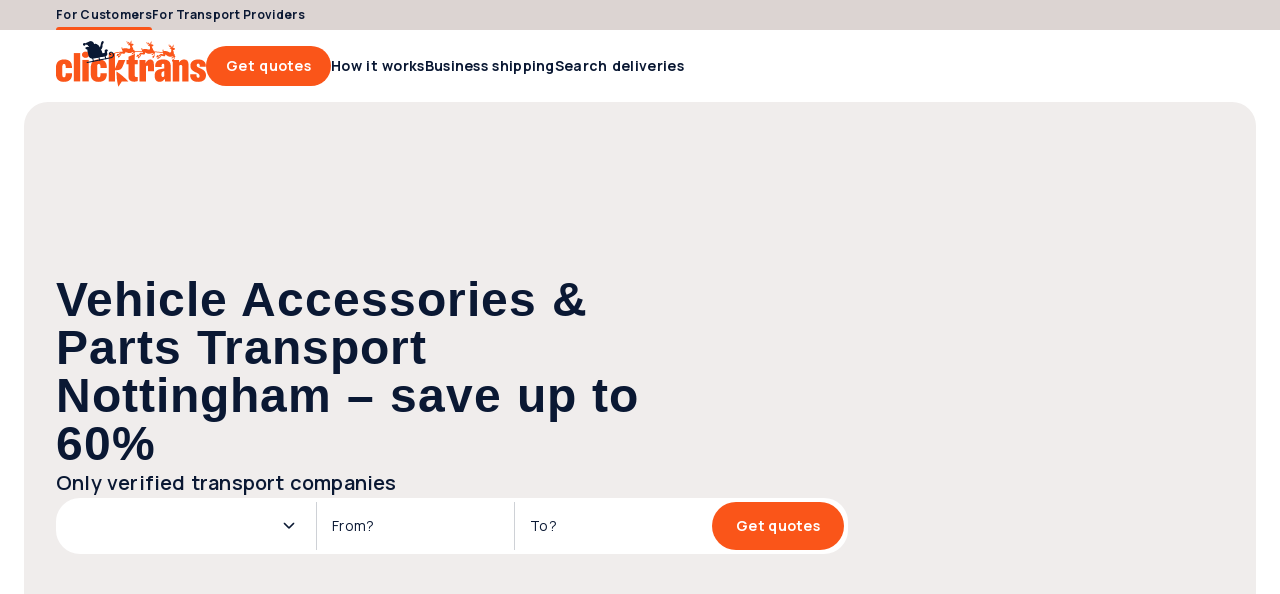

--- FILE ---
content_type: text/javascript
request_url: https://clicktrans.com/_nuxt3/7Zlr70B3.js
body_size: 698
content:
const __vite__mapDeps=(i,m=__vite__mapDeps,d=(m.f||(m.f=["./NrAaLOOS.js","./Cm5Nd8SQ.js","./ud-31nNK.js","./q-D7W8lu.js","./8M82Gmyc.js"])))=>i.map(i=>d[i]);
import{_ as g,J as q,P as l,O as L,Q as i,X as O,a5 as V,a6 as F,c as d,o as s,h as t,f as N,r as o,d as H,w as m,F as Q,q as R,u as e,b as T,a7 as _,a8 as x,n,a9 as z,ab as J,aa as p}from"./Cm5Nd8SQ.js";import{_ as U}from"./BUqnlOn8.js";import{u as X}from"./CsUqU73_.js";import{u as j}from"./D0EphvyI.js";const G={__name:"default",setup(K){const f=_(()=>p(()=>import("./NrAaLOOS.js"),__vite__mapDeps([0,1,2,3]),import.meta.url)),h=_(()=>p(()=>import("./8M82Gmyc.js"),__vite__mapDeps([4,1]),import.meta.url)),{$auth:k,$useragent:b}=q(),{lastScrollPosition:A,isScrollingDown:w}=X(),B=l("trackableAuctionIds"),r=l("matchedQuickDealsCount"),{announcements:v,showMobileAppBarPreconditions:C,showMobileAppBar:P,fetchAnnouncements:y,fetchDevices:D,getMobileAppMeta:I}=j(),u=L(!1),M=i(()=>k?.user),S=i(()=>b?.IS_CUSTOMER_MOBILE_APP);return O(()=>P.value?I():{}),V(A,a=>{u.value=!!a}),F(async()=>{await y(),C.value&&await D()}),(a,W)=>{const c=x;return s(),d("div",{class:n(["layout",{"scroll-down":e(w)}])},[t(c,null,{default:m(()=>[(s(!0),d(Q,null,R(e(v),(E,$)=>(s(),T(e(h),{key:$,announcement:E},null,8,["announcement"]))),128))]),_:1}),N("header",{class:n(["headers",{"has-header-top":!!a.$slots["header-top"]}])},[o(a.$slots,"header-top",{},void 0,!0),t(e(z),{class:n(["header",{border:e(u)}]),"user-info":e(M),"trackable-auction-ids":e(B),"quick-deals-count":e(r)},null,8,["class","user-info","trackable-auction-ids","quick-deals-count"])],2),t(c,null,{default:m(()=>[t(e(f)),t(U,{"matched-quick-deals-count":e(r)},null,8,["matched-quick-deals-count"])]),_:1}),o(a.$slots,"default",{},void 0,!0),e(S)?H("",!0):o(a.$slots,"footer",{key:0},()=>[t(J)],!0)],2)}}},te=g(G,[["__scopeId","data-v-5b64f84d"]]);export{te as default};


--- FILE ---
content_type: image/svg+xml
request_url: https://clicktrans.com/_nuxt3/logo-google.BT4Z-Szp.svg
body_size: 940
content:
<svg width="200" height="66" viewBox="0 0 200 66" xmlns="http://www.w3.org/2000/svg">
  <g id="Logo-Google">
    <path
      d="M85.0923 34.5011C85.0923 43.9333 77.7253 50.8837 68.6844 50.8837C59.6435 50.8837 52.2765 43.9333 52.2765 34.5011C52.2765 25.0689 59.6435 18.1184 68.6844 18.1184C77.7253 18.1184 85.0923 25.0024 85.0923 34.5011ZM77.9097 34.5011C77.9097 28.6069 73.6399 24.574 68.6844 24.574C63.7289 24.574 59.4591 28.6069 59.4591 34.5011C59.4591 40.3953 63.7289 44.4282 68.6844 44.4282C73.6399 44.4282 77.9097 40.3288 77.9097 34.5011Z"
      fill="#EA4335" />
    <path
      d="M120.489 34.5011C120.489 43.9333 113.122 50.8837 104.081 50.8837C95.0402 50.8837 87.6733 43.9333 87.6733 34.5011C87.6733 25.0689 95.0402 18.1184 104.081 18.1184C113.122 18.1184 120.489 25.0024 120.489 34.5011ZM113.306 34.5011C113.306 28.6069 109.037 24.574 104.081 24.574C99.1256 24.574 94.8559 28.6069 94.8559 34.5011C94.8559 40.3953 99.1256 44.4282 104.081 44.4282C109.037 44.4282 113.306 40.3288 113.306 34.5011Z"
      fill="#FBBC05" />
    <path
      d="M154.411 19.1082V48.5201C154.411 60.6188 147.287 65.5602 138.866 65.5602C130.938 65.5602 126.167 60.2495 124.368 55.9064L130.621 53.299C131.735 55.9655 134.463 59.112 138.858 59.112C144.249 59.112 147.59 55.7808 147.59 49.5099V47.1537H147.339C145.731 49.1406 142.634 50.8763 138.726 50.8763C130.548 50.8763 123.055 43.7412 123.055 34.5602C123.055 25.3791 130.548 18.1184 138.726 18.1184C142.627 18.1184 145.724 19.8542 147.339 21.782H147.59V19.1156H154.411V19.1082ZM148.098 34.5602C148.098 28.7915 144.256 24.574 139.367 24.574C134.478 24.574 130.26 28.7915 130.26 34.5602C130.26 40.3288 134.412 44.4282 139.367 44.4282C144.323 44.4282 148.098 40.2697 148.098 34.5602Z"
      fill="#4285F4" />
    <path d="M165.657 1.86872V49.8792H158.651V1.86872H165.657Z" fill="#34A853" />
    <path
      d="M192.956 39.893L198.531 43.6157C196.732 46.2821 192.396 50.8763 184.904 50.8763C175.612 50.8763 168.673 43.6822 168.673 34.4937C168.673 24.7513 175.671 18.111 184.1 18.111C192.529 18.111 196.739 24.8768 198.096 28.533L198.841 30.3943L176.976 39.4646C178.65 42.7515 181.253 44.4282 184.904 44.4282C188.554 44.4282 191.098 42.6259 192.956 39.893ZM175.796 33.9988L190.412 27.9199C189.608 25.874 187.19 24.4484 184.343 24.4484C180.693 24.4484 175.612 27.6762 175.796 33.9988Z"
      fill="#EA4335" />
    <path
      d="M25.7585 30.2392V23.2888H49.1425C49.3711 24.5001 49.489 25.933 49.489 27.4842C49.489 32.6988 48.0658 39.147 43.479 43.7412C39.0175 48.3946 33.3172 50.8763 25.7659 50.8763C11.7694 50.8763 0 39.4572 0 25.4382C0 11.4191 11.7694 0 25.7659 0C33.5089 0 39.0249 3.04313 43.1693 7.00953L38.2727 11.914C35.3009 9.12199 31.2745 6.95044 25.7585 6.95044C15.5377 6.95044 7.54393 15.2009 7.54393 25.4382C7.54393 35.6755 15.5377 43.9259 25.7585 43.9259C32.388 43.9259 36.1637 41.2595 38.5824 38.8368C40.544 36.8721 41.8345 34.0653 42.3433 30.2318H25.7585V30.2392Z"
      fill="#4285F4" />
  </g>
</svg>